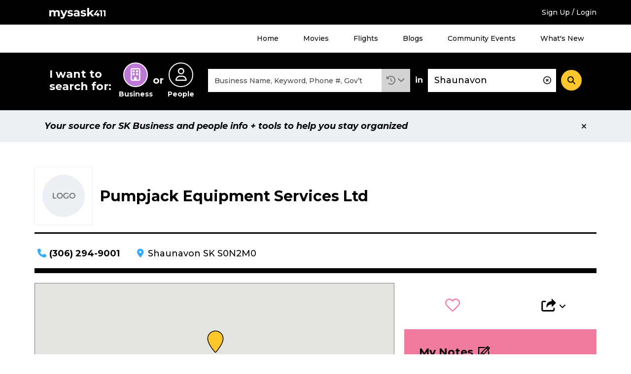

--- FILE ---
content_type: text/html; charset=UTF-8
request_url: https://staging.mysask411.com/shaunavon/pumpjack-equipment-services-ltd/951799
body_size: 9254
content:
<!DOCTYPE html>
<html lang="en">
<head>
	<meta charset="utf-8">
	<meta http-equiv="x-ua-compatible" content="ie=edge">
	<meta name="viewport" content="width=device-width, initial-scale=1">
	<meta name="keywords" content="">
	<meta name="description" content="Find the address, phone number and other useful information for Pumpjack Equipment Services Ltd from mysask411.com">
		<meta property="og:title" content="">
	<meta property="og:image" content="https://media.mysask411.ca/Images/mysask411-logo-2.jpg">
	<meta property="og:description" content="">
	<meta name="twitter:title" content="">
	<meta name="twitter:image" content="">
	<meta name="twitter:card" content="summary_large_image">
				<title>Pumpjack Equipment Services Ltd in Shaunavon, SK - Mysask411</title>

		<link rel="preconnect" href="https://fonts.gstatic.com" crossorigin />
	<link rel="preconnect" href="https://fonts.googleapis.com" crossorigin />
	<link rel="preconnect" href="https://www.googletagmanager.com" crossorigin />
	<link rel="preconnect" href="https://www.google-analytics.com" crossorigin />
	<link rel="preconnect" href="https://www.googleadservices.com" crossorigin />
	<link rel="preconnect" href="https://10097410.fls.doubleclick.net" crossorigin />
	<link rel="preconnect" href="https://googleads.g.doubleclick.net" crossorigin />
	<link rel="preconnect" href="https://stats.g.doubleclick.net" crossorigin />
	<link rel="preconnect" href="https://adservice.google.com" crossorigin />
	<link rel="preconnect" href="https://www.google.com" crossorigin />
	<link rel="preconnect" href="https://openx.directwest.com" crossorigin />
	<link rel="preconnect" href="https://maps.gstatic.com" crossorigin />
	<link rel="preconnect" href="https://maps.googleapis.com" crossorigin />

		<link rel="preload" as="style" href="https://fonts.googleapis.com/css?family=Montserrat:500,500i,700,700i&display=swap" />
	<link rel="stylesheet" href="https://fonts.googleapis.com/css?family=Montserrat:500,500i,700,700i&display=swap" media="print" onload="this.media='all'" />

		<link rel="apple-touch-icon-precomposed" sizes="57x57" href="/build/images/favicon/apple-touch-icon-57x57.bce73ff8.png"/>
	<link rel="apple-touch-icon-precomposed" sizes="114x114" href="/build/images/favicon/apple-touch-icon-114x114.b89185f8.png"/>
	<link rel="apple-touch-icon-precomposed" sizes="72x72" href="/build/images/favicon/apple-touch-icon-72x72.7ce577ae.png"/>
	<link rel="apple-touch-icon-precomposed" sizes="144x144" href="/build/images/favicon/apple-touch-icon-144x144.9c9c6a18.png"/>
	<link rel="apple-touch-icon-precomposed" sizes="60x60" href="/build/images/favicon/apple-touch-icon-60x60.11df232a.png"/>
	<link rel="apple-touch-icon-precomposed" sizes="120x120" href="/build/images/favicon/apple-touch-icon-120x120.2e30ff29.png"/>
	<link rel="apple-touch-icon-precomposed" sizes="76x76" href="/build/images/favicon/apple-touch-icon-76x76.d5aa127c.png"/>
	<link rel="apple-touch-icon-precomposed" sizes="152x152" href="/build/images/favicon/apple-touch-icon-152x152.b98b2183.png"/>
	<link rel="icon" type="image/png" href="/build/images/favicon/favicon-196x196.f55b1311.png" sizes="196x196"/>
	<link rel="icon" type="image/png" href="/build/images/favicon/favicon-96x96.b28b1b4b.png" sizes="96x96"/>
	<link rel="icon" type="image/png" href="/build/images/favicon/favicon-32x32.be6ec8a3.png" sizes="32x32"/>
	<link rel="icon" type="image/png" href="/build/images/favicon/favicon-16x16.0e228829.png" sizes="16x16"/>
	<link rel="icon" type="image/png" href="/build/images/favicon/favicon-128.5ba47984.png" sizes="128x128"/>

	<meta name="application-name" content="Mysask411"/>
	<meta name="msapplication-TileColor" content="#5ad2cd">
	<meta name="msapplication-TileImage" content="mstile-144x144.png"/>
	<meta name="msapplication-square70x70logo" content="mstile-70x70.png"/>
	<meta name="msapplication-square150x150logo" content="mstile-150x150.png"/>
	<meta name="msapplication-wide310x150logo" content="mstile-310x150.png"/>
	<meta name="msapplication-square310x310logo" content="mstile-310x310.png"/>
	<link rel="manifest" href="/site.webmanifest" crossorigin="use-credentials">
	<link rel="mask-icon" href="/build/images/favicon/safari-pinned-tab.871956d3.svg" color="#000000">
	<meta name="theme-color" content="#ffffff">
	<meta name="format-detection" content="telephone=no">

	<link rel="canonical" href="https://staging.mysask411.com/shaunavon/pumpjack-equipment-services-ltd/951799">			<link rel="stylesheet" href="/build/1.629c97e0.css"><link rel="stylesheet" href="/build/app.a832be7f.css">
	
	<script>
    dataLayer = [{
      'userID': ''
    }]
	</script>

			<script>
		dataLayer.push({
			'event': 'pageview',
			'pageType': 'business-details',
			'name': "Pumpjack Equipment Services Ltd",
			'listingID': "951799",
			'DWCustID': "501399626",
			'city': "Shaunavon",
			'postalCode': "S0N2M0",
			'categories': "Oil &amp; Gas Well Service"
		})

		document.addEventListener('play', (e) => {
			dataLayer.push({'event': 'video', 'evtAction': 'play'});
		}, true)

		document.addEventListener('ended', (e) => {
			dataLayer.push({'event': 'video', 'evtAction': 'complete'});
		}, true)
	</script>
							<!-- Google Tag Manager -->
	<script>(function (w, d, s, l, i) {
      w[l] = w[l] || []
      w[l].push({
        'gtm.start':
          new Date().getTime(), event: 'gtm.js'
      })
      var f = d.getElementsByTagName(s)[0],
        j = d.createElement(s), dl = l != 'dataLayer' ? '&l=' + l : ''
      j.async = true
      j.src =
        '//www.googletagmanager.com/gtm.js?id=' + i + dl
      f.parentNode.insertBefore(j, f)
    })(window, document, 'script', 'dataLayer', 'GTM-MTM6BC')</script>
	<!-- End Google Tag Manager -->
	<script>
    (function (window) {
      'use strict'

      window.DIW = {
        initialData: {},
        Controllers: {},
        Views: {},
        Router: null,
        BREAKPOINT_MIN_TABLET: 768,
        BREAKPOINT_MIN_DESKTOP: 1024
      }

    }(this))
	</script>
	<script>
    DIW.IS_LOGGED_IN = false;
	</script>

			<script type="text/javascript">
		DIW.initialData.mapData = {"coordinates":[{"lat":49.646149,"lng":-108.413841,"displayPin":true}],"zoomExtend":0.001};
		DIW.listingId = 951799;
	</script>

	<script type="application/ld+json">{"@context":"https://schema.org","@type":"LocalBusiness","name":"Pumpjack Equipment Services Ltd","legalName":"Pumpjack Equipment Services Ltd","geo":{"@type":"GeoCoordinates","latitude":49.646149,"longitude":-108.413841},"url":"https://staging.mysask411.com/shaunavon/pumpjack-equipment-services-ltd/951799","telephone":"(306) 294-9001"}</script>

			<script src="/build/runtime.7576e7bf.js" defer></script><script src="/build/0.555d53c4.js" defer></script><script src="/build/1.cc3066e0.js" defer></script><script src="/build/app.be590836.js" defer></script>
		<script type="text/javascript" defer src="https://maps.googleapis.com/maps/api/js?key=AIzaSyD8yWDHblrinqnCAeN2LuzPHGQPVge5X8E&libraries=geometry,places"></script>
		<script src="/build/maps.d8a7b3e6.js" defer></script>
	
	
</head>
<body class="is-loading ">

<!-- Google Tag Manager -->
<noscript aria-hidden="true">
	<iframe src="//www.googletagmanager.com/ns.html?id=GTM-MTM6BC"
					height="0" width="0" style="display:none;visibility:hidden"></iframe>
</noscript>
<!-- End Google Tag Manager -->

	
		<div class="c-backdrop--mobile"></div>
        <div class="c-android-top__container">
            
	

        </div>
		<div class="c-banner-top">
			<div class="c-banner-top__inner">
				<div class="c-banner-top__weather">
					<div id="app-weather-bar"></div>
				</div>
				<div class="c-banner-top__logo">
					<a class="c-banner-top__logo-link" href="/">
						
				
	<svg
		aria-label="Mysask411 home"		class="c-svg-sprite 					 c-svg-sprite--white-logo		"
	>
		<use xlink:href="#logo"></use>
	</svg>


					</a>
				</div>
				<div class="c-banner-top__signup">
											<a href="/login-signup?next=/shaunavon/pumpjack-equipment-services-ltd/951799" data-requires="login">Sign Up / Login</a>
									</div>
				<div class="c-banner-top__menu-button-container">
					<div class="c-banner-top__menu-button" role="button" id="menu-1-button" data-js="jsBannerTopMenuButton"
							 aria-haspopup="true"
							 aria-controls="menu-1"
							 aria-expanded="false"
					>
						<i class="fas fa-bars"></i>
						<i class="fas fa-times"></i>
						<h2 class="c-banner-top__menu-button-label">Menu</h2>
					</div>
				</div>
			</div>
		</div>
				<div class="c-banner-top-menu__items" data-js="jsBannerTopMenuItems">
			<nav class="c-banner-top-menu__inner">
				<!-- MENU 1 -->
				<ul id="menu-1" aria-labelledby="menu-1-button">
					<li><a href="/">Home</a></li>
					<li><a href="/movies">Movies</a></li>
					<li><a href="/flights">Flights</a></li>
					<li><a href="/blog">Blogs</a></li>
					<li><a href="/events/">Community Events</a></li>
					<li><a href="/feature-guide">What's New</a></li>
											<li class="h-hidden-desktop"><a href="/login-signup?next=/shaunavon/pumpjack-equipment-services-ltd/951799" data-requires="login">Sign Up / Login</a></li>
									</ul>
			</nav>
		</div>
		
		
				
  

<div class="c-banner-search is-at-top" >
  <div class="c-banner-search__inner" data-js="jsBannerSearchInner">
    <div class="c-banner-search__transition">
      <!-- Search trigger -->
      <a href="#" class="c-banner-search__trigger" data-js="jsBannerSearchTrigger">
        What can we help you find?
      </a>
      <!-- Search form -->
      <form
        action="/search"
        class="c-banner-search__content"
        data-js="jsBannerSearchForm"
        method="POST"
        role="search"
      >
        <h2 id="search-types-label" class="c-banner-search__types-text">
          I want to search for:
        </h2>
        <div
          aria-labelledby="search-types-label"
          class="c-banner-search__types-radios"
          role="group"
        >
          <div>	<label class="c-input-radio-search">
		  <input type="radio" id="search_type_0" name="search[type]"
  required="required" value="business" checked="checked">

		<span class="c-input-radio-search__icon" aria-labelledby="search-type-radio-business">
			<i class="far fa-building" aria-hidden="true"></i>
		</span>
		<span class="c-input-radio-search__text" id="search-type-radio-business" aria-hidden="true">
			Business
		</span>
	</label>

</div>
          <div class="c-banner-search__types-or">or</div>
          <div>	<label class="c-input-radio-search">
		  <input type="radio" id="search_type_1" name="search[type]"
         required="required" value="people" >

		<span class="c-input-radio-search__icon" aria-labelledby="search-type-radio-people">
			<i class="far fa-user" aria-hidden="true"></i>
		</span>
		<span class="c-input-radio-search__text" id="search-type-radio-people" aria-hidden="true">
			People
		</span>
	</label>

</div>
        </div>
        <div class="c-banner-search__close" data-js="jsBannerSearchClose">
          <div role="button" class="c-button--5">
            <i class="fas fa-minus"></i>
          </div>
        </div>
        <div class="c-banner-search__what">
          <div class="c-input-group">
            <div class="c-input-group__input">
              <input type="text" id="search_what" name="search[what]"
                     required="required" aria-label="What"
                     class="c-input-text c-input-text--borderless c-input-text--clearable c-typeahead__input"
                     value=""
                     placeholder="Business Name, Keyword, Phone #, Gov’t"
                     autocomplete="off" data-js="jsBannerSearchInputWhat"
                     spellcheck="false" dir="auto" aria-autocomplete="list"
                     aria-controls="search_what-listbox">
              <i class="c-typeahead__clear far fa-times-circle" aria-hidden="true" data-js="jsBannerSearchInputIcon"></i>
            </div>

            <div class="c-input-group__dropdown">
              <div class="c-dropdown c-dropdown--history is-select">
                <div
                  aria-expanded="false"
                  aria-haspopup="true"
                  aria-label="Search History"
                  class="c-dropdown__title"
                  data-analytics="tracking_search_history"
                  data-toggle="dropdown"
                  href="#"
                  id="dropdownMenuLink"
                  role="button"
                >
                  <i class="fas fa-history"></i>
                </div>
                <div class="c-dropdown__content" aria-labelledby="dropdownMenuLink">
                                      <div class="c-dropdown__select-item is-title">Search History</div>
                                                      <div id="app-search-history" class="l-placeholder-search-history"></div>
                </div>
              </div>
            </div>

          </div>
        </div>
        <div class="c-banner-search__in">in</div>
        <div class="c-banner-search__where">
          <input type="text" id="search_where" name="search[where]"
            aria-label="Where" class="c-input-text
            c-input-text--borderless c-input-text--clearable
            c-typeahead__input" value="Shaunavon"
            placeholder="Address, Neighbourhood, City"
            autocomplete="off" data-js="jsBannerSearchInputWhere"
            spellcheck="false" dir="auto"
            aria-autocomplete="list"
            aria-controls="search_where-listbox">
          <i class="c-typeahead__clear far fa-times-circle" aria-hidden="true" data-js="jsBannerSearchInputIcon"></i>
        </div>
        <div class="c-banner-search__button">
          <button
            aria-label="Search"
            class="c-button--4"
            data-js="jsBannerSearchSubmit"
            type="submit"
          >
            <i class="fas fa-search"></i>
          </button>
        </div>
        <input type="hidden" id="search_lat" name="search[lat]"
               value="" data-js="jsLat">
        <input type="hidden" id="search_lng" name="search[lng]"
               value="" data-js="jsLng">
        <input type="hidden" name="layout" value="">
      </form>
    </div>
  </div>
</div>


	
	
	
	
				
		
            <div class="c-position-statement" data-js="cPositionStatement">
            <div class="c-position-statement--inner c-alert c-alert--position">
                <div class="c-alert__content">
                    Your source for SK Business and people info + tools to help you stay organized
                </div>
                <div aria-label="Close" class="c-alert__close" data-js="cPositionStatementClose">
                    <i aria-hidden="true" class="fas fa-times"></i>
                </div>
            </div>
        </div>
    


	
    <div class="l-module l-detail__business" data-js="jsBusinessView">
        <div class="l-module__inner">
                        <div class="l-detail-header-top">
                <div class="l-detail-header-top--in-line">
                        <div class="l-detail-header-top__logo">
                            
	
	
	<div class="c-logo">
					<div>					<img
				alt="Pumpjack Equipment Services Ltd Logo"
				class=""
				src="/build/images/svg/ms411-logo-placeholder.47fcd81e.svg"
				height="85"
				width="116"
			/>
			</div>
			</div>


                        </div>
                    <div class="l-detail-header-top__content">
                                                <h1 class="c-heading--detail-title l-detail-header-top__content-title">
                            Pumpjack Equipment Services Ltd
                        </h1></div>
                    <div class="l-detail-header-top__icons">
                                                
	
<span
	class="c-favourite--icon "
		data-js="jsFavoriteIcon"
	data-requires="login"
	role="button"
	tabindex="0"
	>
	<form method="POST" action="/api/favorites" class="h-inline">
		<input type="hidden" name="redirect-url" value="/shaunavon/pumpjack-equipment-services-ltd/951799" />
		<input type="hidden" name="favorite-value" value="951799" />
		<input type="hidden" name="related-value" value="951799" />
		<input type="hidden" name="favorite-type" value="business" />
		<input type="hidden" name="customer-id" value="501399626" />
		<input type="hidden" name="favorite-id" value="" />
		<input type="hidden" name="_csrf_token" value="48.obECoGD8Jit-mua35iFI45DHBgMclOlGLAd4Zq2zAAY.zdRL5AyzR18_0q3UjFIMjfquNVop_tsgX1JVIO_aeW3A-mnmOIxeXhf1qw">
		
				
	<svg
		aria-label="Toggle Favourite"		class="c-svg-sprite 					 c-svg-sprite--favourite c-svg-sprite--lg		"
	>
		<use xlink:href="#fav"></use>
	</svg>


	</form>
</span>

                        <a class="c-user-notes--icon "
                           href="#my-notes" data-requires="loginThenContinue" aria-label="Add Note">
                            
				
	<svg
		aria-label="Add Note"		class="c-svg-sprite 					 c-svg-sprite--notes c-svg-sprite--lg		 is-clickable"
	>
		<use xlink:href="#note"></use>
	</svg>


                        </a>

                                                                        
                        <div class="l-detail-header-top__icon">
                            
                <div class="c-dropdown c-dropdown--share">
    <div
      aria-label="Share"      class="c-dropdown__title dropdown-toggle"
      id="dropdown-787654308"
      role="button"
      data-toggle="dropdown"
      aria-haspopup="true"
      aria-expanded="false"
      tabindex="0"
    >
                                  <div
                                    data-analytics="tracking_listing_share"
                                    onClick="logEvent({code:'Share', related_value1:'business', related_id1:'951799', customer_id:'501399626'})"
                            >
                                
				
	<svg
		aria-label="Share"		class="c-svg-sprite 					 c-svg-sprite--share c-svg-sprite--lg		"
	>
		<use xlink:href="#share-new"></use>
	</svg>


                            </div>
                        
    </div>
    <div class="c-dropdown__content c-dropdown__content--bottom dropdown-menu" aria-labelledby="dropdown-787654308">
                                  <ul class="c-list--4">
                                <li>
                                    <a href="https://www.facebook.com/sharer/sharer.php?u=https%3A%2F%2Fstaging.mysask411.com%2Fshaunavon%2Fpumpjack-equipment-services-ltd%2F951799&hashtag=%23Mysask411"
                                       target="_blank" rel="noopener nofollow"
                                       onClick="logEvent({code:'Facebook', related_value1:'business', related_id1:'951799', customer_id:'501399626'})"
                                       data-analytics="tracking_listing_share_fb">	<i
		class="fab fa-facebook-square " aria-hidden="true"
	></i>Facebook
                                    </a>
                                </li>
                                <li>
                                    <a href="https://x.com/intent/tweet?text=Check out Pumpjack%20Equipment%20Services%20Ltd in Shaunavon, SK on %23Mysask411 @Directwest&url=https%3A%2F%2Fstaging.mysask411.com%2Fshaunavon%2Fpumpjack-equipment-services-ltd%2F951799"
                                       target="_blank" rel="noopener nofollow"
                                       onClick="logEvent({code:'Twitter', related_value1:'business', related_id1:'951799', customer_id:'501399626'})"
                                       data-analytics="tracking_listing_share_twitter">	<i
		class="fa-brands fa-x-twitter " aria-hidden="true"
	></i>X (Twitter)
                                    </a>
                                </li>
                                <li>
                                    <button
                                        class="c-button--9"
                                        data-analytics="tracking_listing_share_email"
                                        data-modal
                                        data-modal-loading-spinner
                                        data-modal-fragment="shareModalContent"
                                        data-modal-title="Email a Friend"
                                        data-loading-text="Loading..."
                                        data-modal-url="/share/email?listingId=951799"
                                        onClick="logEvent({code:'Email', related_value1:'business', related_id1:'951799', customer_id:'501399626'})"
                                    >	<i
		class="far fa-envelope " aria-hidden="true"
	></i>Email
                                    </button>
                                </li>

                            </ul>
                        
    </div>
  </div>


                        </div>
                    </div>
                </div>
                            </div>
            <div class="l-detail-header-bottom">
                <div class="l-detail-header-bottom__phone">
                        <div class="c-icon-block">
                            <div class="c-icon-block__icon">	<i
		class="fas fa-phone " aria-hidden="true"
	></i></div>
                            <div class="c-icon-block__content">
                                <b><a class="h-hidden-tablet" href="tel:13062949001"
                                           data-analytics="tracking_listing_phone"
                                           onClick="logEvent({code:'PhoneCall', related_value1:'business', related_id1:951799, customer_id:501399626})"
                                        >(306) 294-9001</a>
                                        <span class="h-hidden-phone">(306) 294-9001</span></b>
                                                            </div>
                        </div>
                    </div>                <div class="l-detail-header-bottom__address">
                    <div class="c-icon-block">
                        <div class="c-icon-block__icon">	<i
		class="fas fa-map-marker-alt " aria-hidden="true"
	></i></div>
                        <div class="c-icon-block__content">                            <span class="">Shaunavon SK S0N2M0</span>
                                                    </div>
                    </div>
                </div>

                                
            </div>
            <div class="l-content-sidebar">
                                
				

	
	
	
	<div class="l-content-sidebar__sidebar-links">
												<div class="l-content-sidebar__sidebar-links-sharing l-spacing-bottom-3">
			<div class="l-business-sharing h-hidden-phone-tablet is-at-top">
				<div class="l-business-sharing__favourite">
										
	
<span
	class="c-favourite--icon "
		data-js="jsFavoriteIcon"
	data-requires="login"
	role="button"
	tabindex="0"
	>
	<form method="POST" action="/api/favorites" class="h-inline">
		<input type="hidden" name="redirect-url" value="/shaunavon/pumpjack-equipment-services-ltd/951799" />
		<input type="hidden" name="favorite-value" value="951799" />
		<input type="hidden" name="related-value" value="951799" />
		<input type="hidden" name="favorite-type" value="business" />
		<input type="hidden" name="customer-id" value="501399626" />
		<input type="hidden" name="favorite-id" value="" />
		<input type="hidden" name="_csrf_token" value="2c88a7c4e996740219ccb22ef3ed4._GTSfL-eqsL_5Dw3jkHjE9s5NBNklASIwINtqPm1UMM.kAGbONPRy7a-rHdU5DKnfbFQB0pR_jbus9ZA7rvcKaidL7k65-7St5aLcQ">
		
				
	<svg
		aria-label="Toggle Favourite"		class="c-svg-sprite 					 c-svg-sprite--favourite c-svg-sprite--xl		"
	>
		<use xlink:href="#fav"></use>
	</svg>


	</form>
</span>
				</div>
				<div class="l-business-sharing__dropdown l-business-sharing__dropdown-sharing">
															
					
                <div class="c-dropdown c-dropdown--share">
    <div
      aria-label="Share"      class="c-dropdown__title dropdown-toggle"
      id="dropdown-1957524423"
      role="button"
      data-toggle="dropdown"
      aria-haspopup="true"
      aria-expanded="false"
      tabindex="0"
    >
      						<div
								data-analytics="tracking_listing_share"
								onClick="logEvent({code:'Share', related_value1:'business', related_id1:'951799', customer_id:'501399626'})"
						>
							
				
	<svg
		aria-label="Share"		class="c-svg-sprite 					 c-svg-sprite--share c-svg-sprite--xl		"
	>
		<use xlink:href="#share-new"></use>
	</svg>


						</div>
					
    </div>
    <div class="c-dropdown__content c-dropdown__content--bottom dropdown-menu" aria-labelledby="dropdown-1957524423">
      						<ul class="c-list--4">
							<li>
								<a href="https://www.facebook.com/sharer/sharer.php?u=https%3A%2F%2Fstaging.mysask411.com%2Fshaunavon%2Fpumpjack-equipment-services-ltd%2F951799&hashtag=%23Mysask411"
									 target="_blank" rel="noopener nofollow"
									 onClick="logEvent({code:'Facebook', related_value1:'business', related_id1:'951799', customer_id:'501399626'})"
									 data-analytics="tracking_listing_share_fb">	<i
		class="fab fa-facebook-f " aria-hidden="true"
	></i>Facebook
								</a>
							</li>
							<li>
								<a href="https://x.com/intent/tweet?text=Check out Pumpjack%20Equipment%20Services%20Ltd in Shaunavon, SK on %23Mysask411 @Directwest&url=https%3A%2F%2Fstaging.mysask411.com%2Fshaunavon%2Fpumpjack-equipment-services-ltd%2F951799"
									 target="_blank" rel="noopener nofollow"
									 onClick="logEvent({code:'Twitter', related_value1:'business', related_id1:'951799', customer_id:'501399626'})"
									 data-analytics="tracking_listing_share_twitter">	<i
		class="fa-brands fa-x-twitter " aria-hidden="true"
	></i>X (Twitter)
								</a>
							</li>
							<li>
								<button
									class="c-button--9"
									data-analytics="tracking_listing_share_email"
									data-modal
									data-modal-loading-spinner
									data-modal-fragment="shareModalContent"
									data-modal-title="Email a Friend"
									data-loading-text="Loading..."
									data-modal-url="/share/email?listingId=951799"
									onClick="logEvent({code:'Email', related_value1:'business', related_id1:'951799', customer_id:'501399626'})"
								>	<i
		class="far fa-envelope " aria-hidden="true"
	></i>Email
								</button>
							</li>

						</ul>
					
    </div>
  </div>


				</div>
			</div>
		</div>
	</div>


                                <div class="l-placeholder-detail-note-mobile l-spacing-bottom-3 l-mobile-full-width">
                    <div id="app-note-sidebar-mobile"></div>
                </div>

                                <div class="l-content-sidebar__sidebar-edit-listing l-spacing-bottom-5 l-mobile-full-width h-phone-order-8">
                    <div class="c-card-5--1">
                        <div class="c-card-5__title">
                            Is this your Mysask411 listing?
                        </div>
                        <a class="c-card-5__button" href="/contact/edit-your-listing">Edit Your Listing</a>
                    </div>
                </div>
                <div class="l-content-sidebar__sidebar-related-categories l-spacing-bottom-5">
                        <div class="c-heading--5 c-border--3 h-spacing-bottom-4">Related Categories</div>
                        <ul class="l-list--2 c-text--body1">
                                                            <li class="l-list--2__item">
                                    <a class="c-link--6"
                                       href="/search/businesses/Shaunavon/Oil%20%26%20Gas%20Well%20Service">Oil & Gas Well Service</a>
                                </li>
                                                    </ul>
                    </div>                <div class="l-content-sidebar__content_map l-spacing-bottom-3 h-hidden-phone">
                    <div class="c-map is-business-detail-map" data-map-view="businessDetailMapView">
                        <div class="c-map__map-canvas" data-js="jsMapCanvas">

                        </div>
                        <div class="c-map__buttons">
                            										<button class="c-button--1"
	    disabled
		data-modal
		data-modal-fragment="directionsModalContent"
		data-modal-class="is-page-width"
		data-modal-title="Directions to Pumpjack Equipment Services Ltd"
		data-modal-callback="DIW.Controllers.Directions"
		data-modal-callback-parameters='{"lat":49.646149,"lng":-108.413841,"displayPin":true}'
		data-loading-text="Loading..."
		data-modal-url="/directions?listingId=951799&amp;listingType=business"
		onClick="logEvent({code:'GetDirections', related_value1:'business', related_id1:'951799', customer_id:'501399626'})"
	>
		Get Directions
	</button>
	<button class="c-button--1"
		disabled
		data-modal
		data-modal-fragment="nearbyModalContent"
		data-modal-title="Search Nearby"
		data-modal-url="/directions?toName=Pumpjack%20Equipment%20Services%20Ltd&amp;listingId=951799&amp;listingType=business&amp;listingName=Pumpjack%20Equipment%20Services%20Ltd"
		onClick="logEvent({code:'SearchNearby', related_value1:'business', related_id1:'951799', customer_id:'501399626'})"
	>
		Search Nearby
	</button>

                        </div>
                    </div>
                </div>
                                                                <div class="l-content-sidebar__content_tabs l-spacing-bottom-3">
                    







				

	<div class="c-tabs-1">
		<ul
			class="c-tabs-1__tablist"
			data-js="jsListingTabs"			role="tablist"
		>
							<li
					role="presentation"
										data-tab="photos"				>
											<div class="c-tabs-1__tab is-disabled" aria-hidden="true">
							<div class="c-tabs-1__tab-icon">
								<div class="c-tabs-1__tab-icon-inner">
									
				
	<svg
		aria-label="Photos"		class="c-svg-sprite 		"
	>
		<use xlink:href="#photos"></use>
	</svg>


								</div>
							</div>
							<div class="c-tabs-1__tab-text">Photos</div>
						</div>
									</li>
							<li
					role="presentation"
										data-tab="videos"				>
											<div class="c-tabs-1__tab is-disabled" aria-hidden="true">
							<div class="c-tabs-1__tab-icon">
								<div class="c-tabs-1__tab-icon-inner">
									
				
	<svg
		aria-label="Videos"		class="c-svg-sprite 		"
	>
		<use xlink:href="#videos"></use>
	</svg>


								</div>
							</div>
							<div class="c-tabs-1__tab-text">Videos</div>
						</div>
									</li>
							<li
					role="presentation"
										data-tab="digital-ad"				>
											<div class="c-tabs-1__tab is-disabled" aria-hidden="true">
							<div class="c-tabs-1__tab-icon">
								<div class="c-tabs-1__tab-icon-inner">
									
				
	<svg
		aria-label="Digital Ad"		class="c-svg-sprite 		"
	>
		<use xlink:href="#digital-ad"></use>
	</svg>


								</div>
							</div>
							<div class="c-tabs-1__tab-text">Digital Ad</div>
						</div>
									</li>
							<li
					role="presentation"
										data-tab="e-flyer"				>
											<div class="c-tabs-1__tab is-disabled" aria-hidden="true">
							<div class="c-tabs-1__tab-icon">
								<div class="c-tabs-1__tab-icon-inner">
									
				
	<svg
		aria-label="E-Flyer"		class="c-svg-sprite 		"
	>
		<use xlink:href="#e-flyer"></use>
	</svg>


								</div>
							</div>
							<div class="c-tabs-1__tab-text">E-Flyer</div>
						</div>
									</li>
					</ul>
		<div>
							<div role="tabpanel" class="c-tabs-1__tabpanel" id="photos-bs-tab">	</div>
							<div role="tabpanel" class="c-tabs-1__tabpanel" id="videos-bs-tab">	</div>
							<div role="tabpanel" class="c-tabs-1__tabpanel" id="digital-ad-bs-tab">	</div>
							<div role="tabpanel" class="c-tabs-1__tabpanel" id="e-flyer-bs-tab">
	</div>
					</div>
	</div>

                </div>
                                <div class="l-content-sidebar__content_recommendations l-spacing-bottom-3">
                                            






	<div class="c-recommendations" id="recommendations">
		<div class="c-recommendations__header">
			<div class="c-recommendations__title">Recommendations</div>
			<div class="c-recommendations__badge">0</div>
		</div>
							<div class="c-recommendations__loggedout">
				<a class="c-recommendations__loggedout-button" href="/login-signup" data-requires="login">
					Login
				</a>
				<div class="c-recommendations__loggedout-text">to leave a recommendation</div>
			</div>
			</div>



                                    </div>
                                <div class="l-content-sidebar__content_feedback l-spacing-bottom-3 l-mobile-full-width h-hidden-phone">
                    <div class="c-card-5--3">
                        <div class="c-card-5__subtitle">Need some help?</div>
                        <div class="c-card-5__content">
                            Check out our Feature Guide for tips and tricks to help you navigate Mysask411.
                        </div>
                        <a class="c-card-5__button" href="/feature-guide">Let's go!</a>
                    </div>
                </div>

            </div>
        </div>
    </div>


			
		
		<div class="l-module l-module--4">
			<div class="l-module__inner">
				
	
	<div class="					 c-card-3--grey		 c-details-summary">
		<div class="c-details-summary__details" role="button" tabindex="0" aria-controls="top-categories" aria-expanded="false" data-mobile-collapse data-js="jsAriaToggle">
			<div class="c-details-summary__details-header">
				<div>
								<h2 class="c-top-categories__title">Check out our top local search categories</h2>
		
				</div>
				<div>
					<i class="c-details-summary__toggle-expand fas fa-plus" aria-hidden="true"></i>
					<i class="c-details-summary__toggle-collapse fas fa-minus" aria-hidden="true"></i>
				</div>
			</div>
		</div>
				<div class="c-details-summary__summary" role="region" id="top-categories" hidden >
			
									
			<ul class="c-top-categories__list">
									<li><a href="/search/businesses/SK/Auto%20Body%20Repairing">Auto Body Repairing</a></li>
									<li><a href="/search/businesses/SK/Auto%20Dealers%20New%20Cars">Auto Dealers New Cars</a></li>
									<li><a href="/search/businesses/SK/Auto%20Repairing">Auto Repairing</a></li>
									<li><a href="/search/businesses/SK/Auto%20Wrecking">Auto Wrecking</a></li>
									<li><a href="/search/businesses/SK/Bankruptcy%20Trustees">Bankruptcy Trustees</a></li>
									<li><a href="/search/businesses/SK/Beauty%20Salons">Beauty Salons</a></li>
									<li><a href="/search/businesses/SK/Cellular%20Telephones">Cellular Telephones</a></li>
									<li><a href="/search/businesses/SK/Chinese%20Foods">Chinese Foods</a></li>
									<li><a href="/search/businesses/SK/Concrete%20Contractors">Concrete Contractors</a></li>
									<li><a href="/search/businesses/SK/Contractors%20General">Contractors General</a></li>
									<li><a href="/search/businesses/SK/Dentists">Dentists</a></li>
									<li><a href="/search/businesses/SK/Electric%20Contractors">Electric Contractors</a></li>
									<li><a href="/search/businesses/SK/Excavating%20Contractors">Excavating Contractors</a></li>
									<li><a href="/search/businesses/SK/Hotels">Hotels</a></li>
									<li><a href="/search/businesses/SK/Insurance">Insurance</a></li>
									<li><a href="/search/businesses/SK/Landscape%20Contractors%20%26%20Designers">Landscape Contractors &amp; Designers</a></li>
									<li><a href="/search/businesses/SK/Lawyers">Lawyers</a></li>
									<li><a href="/search/businesses/SK/Massage%20Therapists">Massage Therapists</a></li>
									<li><a href="/search/businesses/SK/Oil%20%26%20Gas%20Well%20Service">Oil &amp; Gas Well Service</a></li>
									<li><a href="/search/businesses/SK/Physicians%20%26%20Surgeons">Physicians &amp; Surgeons</a></li>
									<li><a href="/search/businesses/SK/Pizza">Pizza</a></li>
									<li><a href="/search/businesses/SK/Plumbing%20Contractors">Plumbing Contractors</a></li>
									<li><a href="/search/businesses/SK/Restaurants">Restaurants</a></li>
									<li><a href="/search/businesses/SK/Roofing%20Contractors">Roofing Contractors</a></li>
									<li><a href="/search/businesses/SK/Schools%20%26%20Colleges">Schools &amp; Colleges</a></li>
									<li><a href="/search/businesses/SK/Signs">Signs</a></li>
									<li><a href="/search/businesses/SK/Storage%20%E2%80%93%20Household%20%26%20Commercial">Storage – Household &amp; Commercial</a></li>
									<li><a href="/search/businesses/SK/Telephone%20Companies">Telephone Companies</a></li>
									<li><a href="/search/businesses/SK/Trucking">Trucking</a></li>
							</ul>

		
		</div>
	</div>


			</div>
		</div>

	
				
			<footer>
			<div class="l-module l-module--2 l-module--3">
				<div class="l-module__inner">
					<div class="c-footer-nav">
						<div class="c-footer-nav-group">
							<h2 class="c-footer-nav-group__title">
								Mysask411
							</h2>
							<ul class="c-footer-nav-group__links">
								<li><a href="/">Home</a></li>
								<li><a href="/feature-guide">New Features</a></li>
								<li><a href="/about">About Us</a></li>
								<li>	<a
		rel="nofollow noopener external"
		target="_blank"
		href="http://www.directwest.com/"
			>About Directwest</a>
</li>
							</ul>
						</div>
						<div class="c-footer-nav-group">
							<h2 class="c-footer-nav-group__title">
								Quick Links
							</h2>
							<ul class="c-footer-nav-group__links">
								<li><a href="/account">My Account</a></li>
								<li><a href="/blog">Blog</a></li>
								<li><a href="/movies">Movies</a></li>
								<li><a href="/flights">Flights</a></li>
								<li><a href="/events/">Community Events</a></li>
							</ul>
						</div>
						<div class="c-footer-nav-group">
							<h2 class="c-footer-nav-group__title">
								City Pages
							</h2>
							<ul class="c-footer-nav-group__links">
																	<li><a href="/saskatoon">Saskatoon</a></li>
																	<li><a href="/regina">Regina</a></li>
																	<li><a href="/moose%20jaw">Moose Jaw</a></li>
																	<li><a href="/yorkton">Yorkton</a></li>
																	<li><a href="/prince%20albert">Prince Albert</a></li>
															</ul>
						</div>
						<div class="c-footer-nav-group">
							<h2 class="c-footer-nav-group__title">
								Contact Us
							</h2>
							<ul class="c-footer-nav-group__links">
								<li><a href="/contact" rel="nofollow">General Contact</a></li>
								<li><a href="/contact/feedback" rel="nofollow">Provide Feedback</a></li>
								<li><a href="/contact/claim-your-listing">Claim Your Listing</a></li>
								<li><a href="/contact/advertise" rel="nofollow">Advertise With Us</a></li>
								<li><a href="/events/post-your-event">Submit an Event</a></li>
								<li><a href="/contact/support" rel="nofollow">Customer Support</a></li>
							</ul>
						</div>
						<div class="c-footer-nav-group">
							<h2 class="c-footer-nav-group__title">
								Follow Us
							</h2>
							<ul class="c-footer-nav-group__links">
								<li class="c-footer-nav-group__social">	<a
		rel="nofollow noopener external"
		target="_blank"
		href="https://www.facebook.com/directwest"
			><i class="fab fa-facebook-f" aria-hidden="true"></i> Facebook</a>
</li>
								<li class="c-footer-nav-group__social">	<a
		rel="nofollow noopener external"
		target="_blank"
		href="https://x.com/DirectWest"
			><i class="fa-brands fa-x-twitter" aria-hidden="true"></i> X (Twitter)</a>
</li>
								<li class="c-footer-nav-group__social">	<a
		rel="nofollow noopener external"
		target="_blank"
		href="https://www.youtube.com/user/mysask411"
			><i class="fab fa-youtube" aria-hidden="true"></i> YouTube</a>
</li>
								<li class="c-footer-nav-group__social">	<a
		rel="nofollow noopener external"
		target="_blank"
		href="https://www.linkedin.com/company/directwest"
			><i class="fab fa-linkedin-in" aria-hidden="true"></i> LinkedIn</a>
</li>
							</ul>
						</div>
						<div class="c-footer-nav-group">
							<h2 class="c-footer-nav-group__title">
								Legal
							</h2>
							<ul class="c-footer-nav-group__links">
								<li>	<a rel="nofollow" href="/privacy">Privacy Policy</a>
</li>
								<li>	<a rel="nofollow" href="/terms-and-conditions">Terms and Conditions</a>
</li>
							</ul>
						</div>
						<div class="c-footer-app">
							<h2 class="c-footer-app-title">Download the App</h2>
							<ul class="c-footer-app-links">
								<li>			<a
		rel="nofollow noopener external"
		target="_blank"
		href="https://itunes.apple.com/ca/app/mysask411/id538816294?mt=8&amp;uo=4"
			>			<img
		alt="Download on the AppStore"
		class=""
		data-js="jsLazyLoadImage"
		data-src="/build/images/apps/apple.774b45d3.png"
		src="[data-uri]"
		width="272"		height="82"	/>
</a>

</li>
								<li>			<a
		rel="nofollow noopener external"
		target="_blank"
		href="https://play.google.com/store/apps/details?id=com.directwest.mysask.root"
			>			<img
		alt="Get it on Google Play"
		class=""
		data-js="jsLazyLoadImage"
		data-src="/build/images/apps/google.341f91dd.png"
		src="[data-uri]"
		width="272"		height="82"	/>
</a>

</li>
							</ul>
						</div>
						<div class="c-footer-copy">
							<div class="c-footer-copy__text">&copy; 2026 Mysask411. All rights reserved.</div>
							<div class="c-footer-copy__logo">
																	<a
		rel="nofollow noopener external"
		target="_blank"
		href="http://www.directwest.com/"
			>									
				
	<svg
		aria-label="Visit directwest.com website"		class="c-svg-sprite 					 c-svg-sprite--directwest		"
	>
		<use xlink:href="#diwlogo"></use>
	</svg>


								</a>

							</div>
						</div>
					</div>
				</div>
			</div>
		</footer>
	
							
	
	
	<div
		class="c-modal 		 is-hidden"
		data-js="jsModal"
		data-modal-name="geolocationPermission"
		role="dialog"
		tabindex="-1"
	>
		<div class="c-modal__backdrop" data-js="jsModalBackdrop">
			<div class="c-modal__loader"></div>
		</div>
		<div class="c-modal__dialog" role="document" data-js="jsModalDialog">
			<div class="c-modal__content">
					<div class="c-modal__header">
						<button
							aria-label="Close"
							class="c-modal__close"
							data-dismiss="modal"
							type="button"
						>
							<span aria-hidden="true">✕</span>
						</button>
						<div
							class="c-modal__title"
							data-modal-section="title"
						>
							Whoops! We couldn’t detect your location.
						</div>
					</div>
				<div
					class="c-modal__body"
					data-modal-section="body"
				>
								<p>When trying to search “Near Me,” make sure you allow us to know your location if your browser asks you. If your browser does not ask you, you can grant permission in your browser
				settings.</p>
			<p>If you’re still having trouble, please contact us at <a href="mailto:dw@directwest.com">dw@directwest.com</a> and we’ll be happy to help.</p>
		
				</div>
							</div>
		</div>
	</div>
	



						
	
	
	<div
		class="c-modal 		 is-hidden"
		data-js="jsModal"
		data-modal-name="confirm"
		role="dialog"
		tabindex="-1"
	>
		<div class="c-modal__backdrop" data-js="jsModalBackdrop">
			<div class="c-modal__loader"></div>
		</div>
		<div class="c-modal__dialog" role="document" data-js="jsModalDialog">
			<div class="c-modal__content">
					<div class="c-modal__header">
						<button
							aria-label="Close"
							class="c-modal__close"
							data-dismiss="modal"
							type="button"
						>
							<span aria-hidden="true">✕</span>
						</button>
						<div
							class="c-modal__title"
							data-modal-section="title"
						>
							
						</div>
					</div>
				<div
					class="c-modal__body"
					data-modal-section="body"
				>
					
				</div>
									<div
						class="c-modal__footer"
						data-modal-section="footer"
					>
									<button type="button" class="c-button--1" data-dismiss="modal">Cancel</button>
			<button type="button" class="c-button--8" data-js="jsModalDelete">Delete</button>
		
					</div>
							</div>
		</div>
	</div>
	



				
	
	
	<div
		class="c-modal 		 is-hidden"
		data-js="jsModal"
		data-modal-name="general"
		role="dialog"
		tabindex="-1"
	>
		<div class="c-modal__backdrop" data-js="jsModalBackdrop">
			<div class="c-modal__loader"></div>
		</div>
		<div class="c-modal__dialog" role="document" data-js="jsModalDialog">
			<div class="c-modal__content">
					<div class="c-modal__header">
						<button
							aria-label="Close"
							class="c-modal__close"
							data-dismiss="modal"
							type="button"
						>
							<span aria-hidden="true">✕</span>
						</button>
						<div
							class="c-modal__title"
							data-modal-section="title"
						>
							
						</div>
					</div>
				<div
					class="c-modal__body"
					data-modal-section="body"
				>
					
				</div>
							</div>
		</div>
	</div>
	



		<script>
      DIW.initialData.userCoord = {
        lat: 39.95870,
        lng: -82.99870
      }
		</script>
	
</body>
</html>
